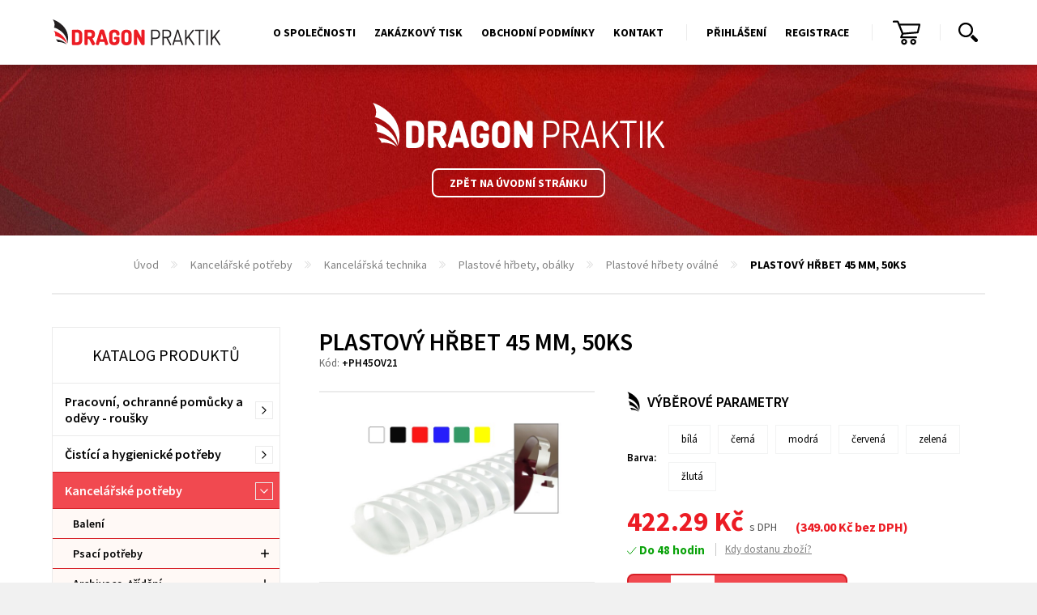

--- FILE ---
content_type: text/html; charset=utf-8
request_url: https://www.dragonpraktik.cz/cs/plastovy-hrbet-45-mm-50ks/
body_size: 8857
content:
<!DOCTYPE html> <html lang="cs"> <head> <meta charset="utf-8"> <title>Plastový hřbet 45 mm, 50ks | Dragon Praktik</title> <meta name="description" content="plastový hřbet pro vazbu dokumentůprůměr 45 mmkapacita 341 &ndash; 410 listů 80 g/m2formát A421 otvorůbalení 50 ks"> <meta name="keywords" content=""> <meta http-equiv="X-UA-Compatible" content="IE=edge"> <meta name="viewport" content="width=device-width, initial-scale=1.0, user-scalable=0"> <meta name="theme-color" content="#b3c336"> <meta name="msapplication-navbutton-color" content="#b3c336"> <meta name="msapplication-TileColor" content="#b3c336"> <meta name="apple-mobile-web-app-capable" content="yes"> <meta name="apple-mobile-web-app-status-bar-style" content="black-translucen"> <link rel="manifest" href="/manifest.json"> <meta name='robots' content='follow, all'> <meta name="googlebot" content="index,follow,snippet,archive"> <meta name="robots" content="noodp"> <meta name='author' content='arsyline.cz'> <meta name='referrer' content='unsafe-url'> <meta property='og:title' content='Plastový hřbet 45 mm, 50ks'> <meta property='og:site_name' content='Dragon Praktik'> <meta property="og:type" content="website"> <meta property='og:url' content='https://www.dragonpraktik.cz/plastovy-hrbet-45-mm-50ks/'> <meta property='og:image' content='https://www.dragonpraktik.cz/UserFiles/Image/7189.jpg'> <meta property="og:image:secure_url" content="https://www.dragonpraktik.cz/UserFiles/Image/7189.jpg"> <meta property='og:image:alt' content='Plastový hřbet 45 mm, 50ks'> <meta property='og:description' content='plastový hřbet pro vazbu dokumentůprůměr 45 mmkapacita 341 &ndash; 410 listů 80 g/m2formát A421 otvorůbalení 50 ks'> <script type="application/ld+json" >
         {
         "@context": "http://schema.org",
         "@type": "Product",
         "name": "Plastový hřbet 45 mm, 50ks",
         "description": "plastový hřbet pro vazbu dokumentůprůměr 45 mmkapacita 341 &ndash; 410 listů 80 g/m2formát A421 otvorůbalení 50 ks",
         "image": "https://www.dragonpraktik.cz/UserFiles/Image/7189.jpg",
         "offers": {
         "@type": "Offer",
         "priceCurrency": "Kč",
         "price": "422",
         "availability": "není skladem"
         }
         }
      </script> <meta name="format-detection" content="telephone=no"> <link href="/img/icons/favicon.ico?1767694833" rel="icon" type="image/x-icon"> <link href="/img/icons/favicon-16x16.png?1767694833" rel="icon" sizes="16x16" type="image/png"> <link href="/img/icons/favicon-32x32.png?1767694833" rel="icon" sizes="32x32" type="image/png"> <link href="/img/icons/icon-48x48.png?1767694833" rel="icon" sizes="32x32" type="image/png"> <link href="/img/icons/icon-76x76.png?1767694833" rel="icon" sizes="76x76" type="image/png"> <link href="/img/icons/icon-120x120.png?1767694833" rel="icon" sizes="120x120" type="image/png"> <link href="/img/icons/icon-152x152.png?1767694833" rel="icon" sizes="152x152" type="image/png"> <link href="/img/icons/apple-touch-icon.png?1767694833" rel="apple-touch-icon" sizes="180x180"> <link href="/img/icons/android-chrome-192x192.png?1767694833" rel="icon" sizes="192x192" type="image/png"> <link href="/style/default.css?1767694833" rel="stylesheet" type="text/css"> <link href="https://www.arsyline.cz/cookies/cookies_script_dark.css" rel="stylesheet"> <meta name="google-site-verification" content="3BPmRZH-VTkbooVZLpfRbd3mZuPC8e4mHc-DfZ1NcZU"> <link href="https://fonts.googleapis.com/css?family=Source+Sans+Pro:300,300i,400,400i,600,600i,700,700i&amp;subset=latin-ext" rel="stylesheet"> <link href="/style/print.css?1767694833" rel="stylesheet" media="print"> <script src="/script/jquery-3.3.1.min.js?1767694833" defer></script> <script src="/script/jquery-ui.js?1767694833" defer></script> <script type="text/plain" data-cookiecategory="analytics" >
        window.smartlook||(function(d) {
        var o=smartlook=function(){ o.api.push(arguments)},h=d.getElementsByTagName('head')[0];
        var c=d.createElement('script');o.api=new Array();
        c.async=true;c.type='text/javascript';
        c.charset='utf-8';
        c.src='https://rec.smartlook.com/recorder.js';
        h.appendChild(c); } )(document);
        smartlook('init', '0d5ca4a2513311ec70aae0dcba121dcbbe55d8a5');
    </script> <script async src="https://www.googletagmanager.com/gtag/js?id=AW-939126439" type="text/plain" data-cookiecategory="targeting" ></script> <script type="text/plain" data-cookiecategory="targeting" >
        window.dataLayer = window.dataLayer || [];
        function gtag(){ dataLayer.push(arguments);}
        gtag('js', new Date());

        gtag('config', 'AW-939126439');
    </script> <script type="text/plain" data-cookiecategory="analytics" >
  (function(i,s,o,g,r,a,m){ i['GoogleAnalyticsObject']=r;i[r]=i[r]||function(){
  (i[r].q=i[r].q||[]).push(arguments)},i[r].l=1*new Date();a=s.createElement(o),
  m=s.getElementsByTagName(o)[0];a.async=1;a.src=g;m.parentNode.insertBefore(a,m)
  })(window,document,'script','//www.google-analytics.com/analytics.js','ga');

  ga('create', 'UA-61339515-1', 'auto');
  ga('send', 'pageview');

</script> </head> <body class="preload sub kosik cs" id="body"> <span class="header_height"></span> <div id="snippet--main_slider"> <div class="welcome_1_sub"> <div class="inside_max"> <a href="/cs/" title="Logo" class="logo"><img src='/img/logo_white.svg' onerror="this.src='/img/logo_white.png'; this.onerror=null;" alt="Logo"></a> <div class="clear"></div> <a href="/cs/" class="btn typ_4 inline ultra_margin_top">Zpět na úvodní stránku</a> </div> </div> </div> <section id="content"> <div class="inside_max"> <div class="drobky"> <ul> <li class="first"><a href="/cs/" title="Úvod">Úvod</a></li> <li><a href="/cs/kancelarske-potreby/" title="Kancelářské potřeby">Kancelářské potřeby</a></li> <li><a href="/cs/kancelarska-technika/" title="Kancelářská technika">Kancelářská technika</a></li> <li><a href="/cs/plastove-hrbety-obalky/" title="Plastové hřbety, obálky">Plastové hřbety, obálky</a></li> <li><a href="/cs/plastove-hrbety-ovalne/" title="Plastové hřbety oválné">Plastové hřbety oválné</a></li> <li class="last"><span>Plastový hřbet 45 mm, 50ks</span></li> </ul> </div> </div> <div class="inside inside_max"> <aside> <p class="title">Katalog produktů</p> <div class="box"> <p class="open_title">Katalog produktů</p> <ul class="first"> <li class=""> <div class="relative"> <a href="/cs/pracovni-ochranne-pomucky-a-odevy-rousky/">Pracovní, ochranné pomůcky a oděvy - roušky</a> <span class="icon"></span> </div> <ul > <li class=" "> <div class="relative"> <a href="/cs/ochrana-hlavy/">Ochrana hlavy</a> </div> </li> <li class=" "> <div class="relative"> <a href="/cs/rousky-a-respiratory/">Roušky a respirátory</a> </div> </li> <li class="hashsub "> <div class="relative"> <a href="/cs/pracovni-odevy/">Pracovní oděvy</a> <span class="icon2"></span> </div> <ul > <li class=""> <div class="relative"> <a href="/cs/kombinezy/">Kombinézy</a> </div> </li> <li class=""> <div class="relative"> <a href="/cs/monterkove-bluzy/">Montérkové blůzy</a> </div> </li> <li class=""> <div class="relative"> <a href="/cs/monterkove-kalhoty/">Montérkové kalhoty</a> </div> </li> <li class=""> <div class="relative"> <a href="/cs/nepromokave-odevy/">Nepromokavé oděvy</a> </div> </li> <li class=""> <div class="relative"> <a href="/cs/vystrazne-odevy/">Výstražné oděvy</a> </div> </li> <li class=""> <div class="relative"> <a href="/cs/doplnky/">Doplňky</a> </div> </li> </ul> </li> <li class=" "> <div class="relative"> <a href="/cs/odevy-pro-volny-cas/">Oděvy pro volný čas</a> </div> </li> <li class="hashsub "> <div class="relative"> <a href="/cs/pracovni-rukavice/">Pracovní rukavice</a> <span class="icon2"></span> </div> <ul > <li class=""> <div class="relative"> <a href="/cs/kozene-a-kombinovane/">Kožené a kombinované</a> </div> </li> <li class=""> <div class="relative"> <a href="/cs/specialni-ochranne/">Speciální ochranné</a> </div> </li> <li class=""> <div class="relative"> <a href="/cs/textilni/">Textilní </a> </div> </li> <li class=""> <div class="relative"> <a href="/cs/povrstvene/">Povrstvené</a> </div> </li> <li class=""> <div class="relative"> <a href="/cs/jednorazove/">Jednorázové</a> </div> </li> <li class=""> <div class="relative"> <a href="/cs/zimni/">Zimní </a> </div> </li> </ul> </li> <li class="hashsub "> <div class="relative"> <a href="/cs/obuv/">Obuv</a> <span class="icon2"></span> </div> <ul > <li class=""> <div class="relative"> <a href="/cs/pracovni-obuv/">Pracovní obuv</a> </div> </li> <li class=""> <div class="relative"> <a href="/cs/obuv-pro-volny-cas/">Obuv pro volný čas</a> </div> </li> <li class=""> <div class="relative"> <a href="/cs/zdravotni-a-bila-obuv/">Zdravotní a bílá obuv</a> </div> </li> <li class=""> <div class="relative"> <a href="/cs/holinky/">Holínky</a> </div> </li> </ul> </li> <li class=" "> <div class="relative"> <a href="/cs/bezpecnostni-pomucky/">Bezpečnostní pomůcky</a> </div> </li> <li class=" "> <div class="relative"> <a href="/cs/lekarnicky/">Lékárničky</a> </div> </li> </ul> </li> <li class=""> <div class="relative"> <a href="/cs/cistici-a-hygienicke-potreby/">Čistící a hygienické potřeby</a> <span class="icon"></span> </div> <ul > <li class="hashsub "> <div class="relative"> <a href="/cs/cistici-prostredky/">Čistící prostředky</a> <span class="icon2"></span> </div> <ul > <li class=""> <div class="relative"> <a href="/cs/na-koupelny/">Na koupelny</a> </div> </li> <li class=""> <div class="relative"> <a href="/cs/na-kuchyne/">Na kuchyně</a> </div> </li> <li class=""> <div class="relative"> <a href="/cs/na-nabytek/">Na nábytek</a> </div> </li> <li class=""> <div class="relative"> <a href="/cs/na-odpady/">Na odpady</a> </div> </li> <li class=""> <div class="relative"> <a href="/cs/na-okno-a-sklo/">Na okno a sklo</a> </div> </li> <li class=""> <div class="relative"> <a href="/cs/na-podlahy/">Na podlahy</a> </div> </li> <li class=""> <div class="relative"> <a href="/cs/na-toalety/">Na toalety</a> </div> </li> <li class=""> <div class="relative"> <a href="/cs/univerzalni/">Univerzální</a> </div> </li> </ul> </li> <li class=" "> <div class="relative"> <a href="/cs/dezinfekce/">Dezinfekce</a> </div> </li> <li class="hashsub "> <div class="relative"> <a href="/cs/osobni-hygiena/">Osobní hygiena</a> <span class="icon2"></span> </div> <ul > <li class=""> <div class="relative"> <a href="/cs/telova-kosmetika/">Tělová kosmetika</a> </div> </li> <li class=""> <div class="relative"> <a href="/cs/mydla/">Mýdla </a> </div> </li> <li class=""> <div class="relative"> <a href="/cs/pece-o-ruce/">Péče o ruce</a> </div> </li> </ul> </li> <li class=" "> <div class="relative"> <a href="/cs/papirensky-program-zasobniky/">Papírenský program, zásobníky</a> </div> </li> <li class=" "> <div class="relative"> <a href="/cs/praci-prostredky/">Prací prostředky</a> </div> </li> <li class=" "> <div class="relative"> <a href="/cs/osvezovace-vzduchu/">Osvěžovače vzduchu</a> </div> </li> <li class=" "> <div class="relative"> <a href="/cs/profi-rada/">Profi řada</a> </div> </li> <li class=" "> <div class="relative"> <a href="/cs/uklidove-pomucky/">Úklidové pomůcky</a> </div> </li> </ul> </li> <li class="active"> <div class="relative"> <a href="/cs/kancelarske-potreby/">Kancelářské potřeby</a> <span class="icon"></span> </div> <ul style="display: block"> <li class=" "> <div class="relative"> <a href="/cs/baleni/">Balení</a> </div> </li> <li class="hashsub "> <div class="relative"> <a href="/cs/psaci-potreby/">Psací potřeby</a> <span class="icon2"></span> </div> <ul > <li class=""> <div class="relative"> <a href="/cs/plastova-kulickova-pera/">Plastová kuličková pera</a> </div> </li> <li class=""> <div class="relative"> <a href="/cs/kovova-kulickova-pera/">Kovová kuličková pera</a> </div> </li> <li class=""> <div class="relative"> <a href="/cs/zvyraznovace-a-popisovace/">Zvýrazňovače a popisovače</a> </div> </li> <li class=""> <div class="relative"> <a href="/cs/prumyslove-popisovace/">Průmyslové popisovače</a> </div> </li> <li class=""> <div class="relative"> <a href="/cs/psaci-sady/">Psací sady</a> </div> </li> </ul> </li> <li class="hashsub "> <div class="relative"> <a href="/cs/archivace-trideni/">Archivace, třídění</a> <span class="icon2"></span> </div> <ul > <li class=""> <div class="relative"> <a href="/cs/archivacni-boxy-a-krabice/">Archivační boxy a krabice</a> </div> </li> <li class=""> <div class="relative"> <a href="/cs/poradace-pakove-krouzkove/">Pořadače pákové, kroužkové</a> </div> </li> <li class=""> <div class="relative"> <a href="/cs/euroobaly-zakladaci-obaly/">Euroobaly, zakládací obaly</a> </div> </li> <li class=""> <div class="relative"> <a href="/cs/spisove-desky-desky-s-klipem/">Spisové desky, desky s klipem</a> </div> </li> <li class=""> <div class="relative"> <a href="/cs/rychlovazace/">Rychlovazače</a> </div> </li> <li class=""> <div class="relative"> <a href="/cs/stitky/">Štítky</a> </div> </li> </ul> </li> <li class="hashsub "> <div class="relative"> <a href="/cs/papir/">Papír</a> <span class="icon2"></span> </div> <ul > <li class=""> <div class="relative"> <a href="/cs/xerograficky-papir/">Xerografický papír</a> </div> </li> <li class=""> <div class="relative"> <a href="/cs/poznamkove-kostky/">Poznámkové kostky</a> </div> </li> <li class=""> <div class="relative"> <a href="/cs/samolepici-blocky/">Samolepicí bločky</a> </div> </li> <li class=""> <div class="relative"> <a href="/cs/obalky/">Obálky</a> </div> </li> <li class=""> <div class="relative"> <a href="/cs/zalozky/">Záložky</a> </div> </li> </ul> </li> <li class="hashsub "> <div class="relative"> <a href="/cs/potreby-pro-kancelar/">Potřeby pro kancelář</a> <span class="icon2"></span> </div> <ul > <li class=""> <div class="relative"> <a href="/cs/nuzky/">Nůžky</a> </div> </li> <li class=""> <div class="relative"> <a href="/cs/korekce/">Korekce</a> </div> </li> <li class=""> <div class="relative"> <a href="/cs/lepidla/">Lepidla</a> </div> </li> <li class=""> <div class="relative"> <a href="/cs/sesivacky-derovacky/">Sešívačky, Děrovačky</a> </div> </li> <li class=""> <div class="relative"> <a href="/cs/spojovace-sponky-klipy/">Spojovače, sponky, klipy</a> </div> </li> </ul> </li> <li class="hashsub active"> <div class="relative"> <a href="/cs/kancelarska-technika/">Kancelářská technika</a> <span class="icon2"></span> </div> <ul style="display: block"> <li class=""> <div class="relative"> <a href="/cs/galerie-papiru/">Galerie papírů</a> <span class="icon3"></span> </div> <ul > <li class=""> <a href="/cs/diplomy/">Diplomy</a> </li> </ul> </li> <li class=""> <div class="relative"> <a href="/cs/ozdobne-papiry/">Ozdobné papíry</a> </div> </li> <li class=""> <div class="relative"> <a href="/cs/identifikace/">Identifikace</a> <span class="icon3"></span> </div> <ul > <li class=""> <a href="/cs/derovace-zaoblovace/">Děrovače, zaoblovače</a> </li> <li class=""> <a href="/cs/identifikatory/">Identifikátory</a> </li> <li class=""> <a href="/cs/klipsy-nytky-retizky/">Klipsy, nýtky, řetízky</a> </li> </ul> </li> <li class=""> <div class="relative"> <a href="/cs/interierove-doplnky/">Interiérové doplňky</a> <span class="icon3"></span> </div> <ul > <li class=""> <a href="/cs/hodiny/">Hodiny</a> </li> <li class=""> <a href="/cs/prezentacni-stojany-alba/">Prezentační stojany ALBA</a> </li> <li class=""> <a href="/cs/vesaky-stojany-na-destniky/">Věšáky, stojany na deštníky</a> </li> </ul> </li> <li class=""> <div class="relative"> <a href="/cs/laminatory/">Laminátory</a> <span class="icon3"></span> </div> <ul > <li class=""> <a href="/cs/osobni-laminatory/">Osobní laminátory</a> </li> <li class=""> <a href="/cs/tymove-laminatory/">Týmové laminátory</a> </li> </ul> </li> <li class=""> <div class="relative"> <a href="/cs/laminovaci-folie/">Laminovací fólie</a> <span class="icon3"></span> </div> <ul > <li class=""> <a href="/cs/laminovaci-folie-cire/">Laminovací fólie čiré</a> </li> <li class=""> <a href="/cs/laminovaci-folie-matne/">Laminovací fólie matné</a> </li> <li class=""> <a href="/cs/laminovaci-folie-samolepici/">Laminovací fólie samolepící</a> </li> <li class=""> <a href="/cs/ochranne-obalky/">Ochranné obálky</a> </li> </ul> </li> <li class="active"> <div class="relative"> <a href="/cs/plastove-hrbety-obalky/">Plastové hřbety, obálky</a> <span class="icon3"></span> </div> <ul style="display: block"> <li class=""> <a href="/cs/obalky-pro-vazbu-predni/">Obálky pro vazbu přední</a> </li> <li class=""> <a href="/cs/obalky-pro-vazbu-zadni/">Obálky pro vazbu zadní</a> </li> <li class=""> <a href="/cs/plastove-hrbety-kruhove/">Plastové hřbety kruhové</a> </li> <li class="active"> <a href="/cs/plastove-hrbety-ovalne/">Plastové hřbety oválné</a> </li> </ul> </li> <li class=""> <div class="relative"> <a href="/cs/rezacky-papiru/">Řezačky papíru</a> <span class="icon3"></span> </div> <ul > <li class=""> <a href="/cs/hobby-rezacky/">Hobby řezačky</a> </li> <li class=""> <a href="/cs/profi-rezacky-pakove/">Profi řezačky pákové</a> </li> </ul> </li> <li class=""> <div class="relative"> <a href="/cs/schranky-na-klice/">Schránky na klíče</a> </div> </li> <li class=""> <div class="relative"> <a href="/cs/skartovacky/">Skartovačky</a> <span class="icon3"></span> </div> <ul > <li class=""> <a href="/cs/doplnky-pro-skartovacky/">Doplňky pro skartovačky</a> </li> <li class=""> <a href="/cs/osobni-skartovacky/">Osobní skartovačky</a> </li> </ul> </li> <li class=""> <div class="relative"> <a href="/cs/tabule-flipcharty/">Tabule, flipcharty</a> <span class="icon3"></span> </div> <ul > <li class=""> <a href="/cs/doplnky-pro-tabule-flipcharty/">Doplňky pro tabule, flipcharty</a> </li> <li class=""> <a href="/cs/flipcharty/">Flipcharty</a> </li> <li class=""> <a href="/cs/magneticke-tabule/">Magnetické tabule</a> </li> <li class=""> <a href="/cs/tabule-korkove-textilni/">Tabule korkové, textilní</a> </li> <li class=""> <a href="/cs/uzamykatelne-vitriny/">Uzamykatelné vitríny</a> </li> </ul> </li> <li class=""> <div class="relative"> <a href="/cs/termoobalky/">Termoobálky</a> <span class="icon3"></span> </div> <ul > <li class=""> <a href="/cs/termoobalky-prestige/">Termoobálky Prestige</a> </li> <li class=""> <a href="/cs/termoobalky-standing/">Termoobálky Standing</a> </li> </ul> </li> <li class=""> <div class="relative"> <a href="/cs/termovazace/">Termovazače</a> </div> </li> <li class=""> <div class="relative"> <a href="/cs/vazace-pro-plastove-hrbety/">Vazače pro plastové hřbety</a> <span class="icon3"></span> </div> <ul > <li class=""> <a href="/cs/tymove-vazace/">Týmové vazače</a> </li> </ul> </li> </ul> </li> </ul> </li> <li class=""> <div class="relative"> <a href="/cs/hospodarske-tiskopisy/">Hospodářské tiskopisy</a> </div> </li> <li class=""> <div class="relative"> <a href="/cs/lekarske-tiskopisy/">Lékařské tiskopisy</a> </div> </li> <li class=""> <div class="relative"> <a href="/cs/pro-dopravce-cmr-listy/">Pro dopravce - CMR listy</a> <span class="icon"></span> </div> <ul > <li class=" "> <div class="relative"> <a href="/cs/cmr-mezinarodni-vnitrostatni/">CMR Mezinárodní, Vnitrostátní </a> </div> </li> <li class=" "> <div class="relative"> <a href="/cs/tachografove-kotoucky-rolicky/">Tachografové kotoučky, roličky</a> </div> </li> <li class=" "> <div class="relative"> <a href="/cs/autokosmetika/">Autokosmetika</a> </div> </li> <li class=" "> <div class="relative"> <a href="/cs/autolekarnicky/">Autolékárničky</a> </div> </li> <li class=" "> <div class="relative"> <a href="/cs/naradi/">Nářadí</a> </div> </li> </ul> </li> <li class=""> <div class="relative"> <a href="/cs/darkove-predmety/">Dárkové předměty</a> <span class="icon"></span> </div> <ul > <li class=" "> <div class="relative"> <a href="/cs/klicenky-naramky-snurky/">Klíčenky, Náramky, Šňůrky</a> </div> </li> <li class=" "> <div class="relative"> <a href="/cs/noze/">Nože</a> </div> </li> <li class=" "> <div class="relative"> <a href="/cs/outdoor/">Outdoor</a> </div> </li> <li class=" "> <div class="relative"> <a href="/cs/svitilny/">Svítilny</a> </div> </li> <li class=" "> <div class="relative"> <a href="/cs/vinium-sety/">Vinium sety</a> </div> </li> </ul> </li> </ul> </div> </aside> <div class="c_column"> <div class="inside inside_max"> <div class="detail"> <h1>Plastový hřbet 45 mm, 50ks</h1> <p class="top">Kód: <strong>+PH45OV21</strong> </p> <div class="img"> <div class="in"> <span class="flag_box"> </span> <a href="/UserFiles/Image/7189.jpg" class="main swipebox"> <span class="imgs"> <img src="/UserFiles/Image/7189.jpg" alt="Plastový hřbet 45 mm, 50ks"> </span> <img class="img_hide bg" src="/UserFiles/Image/7189.jpg" alt="Plastový hřbet 45 mm, 50ks"> <span class="cover"></span> </a> </div> <div class="other"> <div class="clear"></div> </div> <div class="clear"></div> </div> <input id='hidden_cena_od_1' type='hidden' data-od="null" data-do="null" data-price="null" data-price-dph="null"> <input id='hidden_cena_od_2' type='hidden' data-od="null" data-do="null" data-price="null" data-price-dph="null"> <input id='hidden_cena_od_3' type='hidden' data-od="null" data-do="null" data-price="null" data-price-dph="null"> <input id='hidden_cena_od_4' type='hidden' data-od="null" data-do="null" data-price="null" data-price-dph="null"> <input id='hidden_cena_od_5' type='hidden' data-od="null" data-do="null" data-price="null" data-price-dph="null"> <div class="text"> <form method='post' action='' id='detail'> <input type='hidden' id="have_choose_params" value="1"> <h2 class="main">Výběrové parametry</h2> <div class="parameters"> <table> <tr> <th>Barva:</th> <td> <label class="item param_choose" for="barva_0" data-price="0.00" data-price-dph="0.00" data-price-discount="0.00" data-price-dph-discount="0.00" data-name="barva" data-value="14052#Barva: bílá "><input type="radio" id="barva_0" name="barva" value="bílá "><span class="text">bílá </span></label> <label class="item param_choose" for="barva_1" data-price="0.00" data-price-dph="0.00" data-price-discount="0.00" data-price-dph-discount="0.00" data-name="barva" data-value="14053#Barva: černá "><input type="radio" id="barva_1" name="barva" value="černá "><span class="text">černá </span></label> <label class="item param_choose" for="barva_2" data-price="0.00" data-price-dph="0.00" data-price-discount="0.00" data-price-dph-discount="0.00" data-name="barva" data-value="14054#Barva: modrá "><input type="radio" id="barva_2" name="barva" value="modrá "><span class="text">modrá </span></label> <label class="item param_choose" for="barva_3" data-price="0.00" data-price-dph="0.00" data-price-discount="0.00" data-price-dph-discount="0.00" data-name="barva" data-value="14055#Barva: červená "><input type="radio" id="barva_3" name="barva" value="červená "><span class="text">červená </span></label> <label class="item param_choose" for="barva_4" data-price="0.00" data-price-dph="0.00" data-price-discount="0.00" data-price-dph-discount="0.00" data-name="barva" data-value="14056#Barva: zelená "><input type="radio" id="barva_4" name="barva" value="zelená "><span class="text">zelená </span></label> <label class="item param_choose" for="barva_5" data-price="0.00" data-price-dph="0.00" data-price-discount="0.00" data-price-dph-discount="0.00" data-name="barva" data-value="14057#Barva: žlutá "><input type="radio" id="barva_5" name="barva" value="žlutá "><span class="text">žlutá </span></label> </td> </tr> </table> <div class='clear'></div> </div> <input type='hidden' name='val[fk_tbl_commodity]' id='fk_tbl_commodity' value='698'> <input type='hidden' name='buy' value='1'> <input type='hidden' name='body' value='0'> <input type='hidden' name='param_name[]' class="par_choose barva_choose" data-name="barva" name="param_barva" value=''> <input type='hidden' name='skladem' value='0' id='skladem'> <input type='hidden' name='do' value='addToBasket'> <input type='hidden' name='minimum' id='minimum' value='1'> <input type='hidden' id='product_original_price' value='422.29'> <input type='hidden' id='product_original_price_without' value='349.00'> <input type='hidden' id='product_price' value='422.29'> <input type='hidden' id='product_dph' value='21'> <input type='hidden' id='discount' value='0'> <div class="price"> <div class="left_side"> <span class="main"><label>422.29</label> Kč <span>s DPH</span></span> <span class="sub">(<label>349.00</label> Kč bez DPH)</span> <div class="clear"></div> <span class="warehouse green">Do 48 hodin</span> <div class="when tooltip tooltip-effect-2"> <strong class="tooltip-item">Kdy dostanu zboží?</strong> <div class="tooltip-content clearfix"> <div class="tooltip-text"> Expedujeme do 48 hod. </div> </div> </div> </div> <div class="right_side"> <div class="basket"> <a href="#" class="decrement"></a> <input type="text" id="count" name='val[n_count]' value="1"> <a href="#" class="increment"></a> <button type="submit" class="add_basket">Do košíku</button> </div> </div> <div class="clear"></div> </div> </form> <h2 class="main">Popis</h2> <article> <ul><li>plastový hřbet pro vazbu dokumentů</li><li>průměr 45 mm</li><li>kapacita 341 &ndash; 410 listů 80 g/m<sup>2</sup></li><li>formát A4</li><li>21 otvorů</li><li>balení 50 ks</li></ul> </article> </div> <div class="hor_tabs"> <div class="item share"> <script type="text/javascript" src="//s7.addthis.com/js/300/addthis_widget.js#pubid=ra-5b0cf19992e3ae33"></script> <div class="addthis_inline_share_toolbox"></div> <div class="box"><a href="#" class="print">Tisk produktu</a><a href="#" class="send">Poslat odkaz</a><a href="#" class="fb">Facebook</a><a href="#" class="g">Google +</a></div> </div> <div class="item"> <p class="title">Dotaz k produktu<span class="icon"></span></p> <div class="hide"> <form action='' method='post' id='product_form' onsubmit="return ControlForm('product_form');"> <input type='hidden' name='product_dotaz' value='OK'> <input type='hidden' name='url' value='https://www.dragonpraktik.cz/cs/plastovy-hrbet-45-mm-50ks/'> <div class="mail_hide"><input type='text' name='mail' id='mail' value=''></div> <table> <tr> <th><strong>Produkt*</strong></th> <td><input type="text" readonly name="product" tabindex="1" value="Plastový hřbet 45 mm, 50ks" data-validation="Vyplňte pole <strong>Produkt</strong>"></td> </tr> <tr> <th><strong>Jméno a příjmení*</strong></th> <td><input type="text" name="jmeno" tabindex="2" data-validation="Vyplňte pole <strong>Jméno a Příjmení</strong>"></td> </tr> <tr> <th><strong>E-mail*</strong></th> <td><input type="text" name="blabol" id="blabol" tabindex="3" data-validation="Vyplňte pole <strong>E-mail</strong>"></td> </tr> <tr> <th>Telefon</th> <td><input type="text" name="phone" id="telefon" tabindex="4"></td> </tr> <tr> <th><strong>Váš dotaz*</strong></th> <td><textarea name="zprava" tabindex="5" data-validation="Vyplňte pole <strong>Váš dotaz</strong>"></textarea></td> </tr> <tr> <td colspan="2"><p class="gdpr">Odesláním formuláře souhlasíte se <a href="/cs/zasady-ochrany-osobnich-udaju/" target="_blank" rel="noopener" title="Zásady ochrany osobních údajů">zásadami ochrany osobních údajů</a>.</p></td> </tr> <tr> <td colspan="2"><button type="submit" class="btn inline typ_1 right">Odeslat</button><span class="clear"></span></td> </tr> </table> </form> </div> </div> </div> <div class="clear"></div> </div> </div> </div> <div class="clear"></div> </div> <a href="#" class="scroll_top" title="Nahoru"></a> </section> <header> <div class="inside_max"> <div class="bottom_line"> <a href="/cs/" title="Logo" class="logo"><img src='/img/logo.svg' onerror="this.src='/img/logo.png'; this.onerror=null;" alt="Logo"></a> <a href="/cs/" title="Logo" class="logo mobile"><img src='/img/logo_small.svg' onerror="this.src='/img/logo_small.png'; this.onerror=null;" alt="Logo"></a> <div class="box"> <nav> <span class="open_close_navigation"><button class="lines-button x" type="button" aria-label="Menu"><span class="lines">Menu</span></button></span> <ul class="menu"> <li class=" "><a href="/cs/o-spolecnosti/" class="" title="O společnosti" >O společnosti</a> </li> <li class=" "><a href="/cs/zakazkovy-tisk/" class="" title="Zakázkový tisk" >Zakázkový tisk</a> </li> <li class=" "><a href="/cs/obchodni-podminky/" class="" title="Obchodní podmínky" >Obchodní podmínky</a> </li> <li class=" "><a href="/cs/kontakt/" class="" title="Kontakt" >Kontakt</a> </li> </ul> <div class="user"> <span class="user_icon"><span>Správa účtu</span></span> <ul> <li ><a href='/cs/prihlaseni/' title="Přihlášení">Přihlášení</a></li> <li ><a href='/cs/registrace/' title="Registrace">Registrace</a></li> </ul> <div class="basket"> <a href="/cs/kosik/" id="snippet--basketPriceSum"><span class="number ">0</span></a> </div> </div> <div class="search_icon" id="snippet--wrapperSearch"> <span class="icon"></span> <div class="search_box "> <form id="searchform" method='get' autocomplete="off" action='/cs/hledani/' onsubmit="return ControlForm('searchform');"> <input class="search_field" id='search_field' type='text' name="srch" autocomplete="off" placeholder="Hledám..." value="" data-validation="Vyplňte <strong>hledaný výraz</strong>"> <button class="search_field" type="submit"></button> <p class="load">Hledáme relevantní výsledky.</p> <ul class='silencer hide' id="snippet--search"><li class="last"><p class="error ">Žádný výsledek neodpovídá Vámi napsanému výrazu.</p></li> </ul> </form> </div> </div> </nav> </div> </div> </div> </header> <div class="ipad_menu"> <ul> <li class=" "> <a href="/cs/o-spolecnosti/" class="" title="O společnosti">O společnosti</a> </li> <li class=" "> <a href="/cs/zakazkovy-tisk/" class="" title="Zakázkový tisk">Zakázkový tisk</a> </li> <li class=" "> <a href="/cs/obchodni-podminky/" class="" title="Obchodní podmínky">Obchodní podmínky</a> </li> <li class=" "> <a href="/cs/kontakt/" class="" title="Kontakt">Kontakt</a> </li> </ul> </div> <div class="user_menu"> <ul> <li ><a href='/cs/prihlaseni/' title="Přihlášení">Přihlášení</a></li> <li ><a href='/cs/registrace/' title="Registrace">Registrace</a></li> </ul> </div> <footer> <div class="inside_max"> <div class="item"> <p class="title">Rychlý dotaz</p> <p>Máte otázku na kterou jste nenašli odpoveď? Zeptejte se nás.</p> <form action='/cs/plastovy-hrbet-45-mm-50ks/' method='post' id='contact_form' onsubmit="return ControlForm('contact_form');"> <input type='hidden' name='dotaz' value='OK'> <div class="mail_hide"><input type='text' name='mail' id='mail' value=''></div> <table> <tr> <td><input placeholder="Jméno a příjmení" type="text" name="jmeno" data-validation="Vyplňte pole <strong>Jméno a příjmení</strong>"></td> <td class="empty">&nbsp;</td> <td><input placeholder="E-mail" type="text" name="blabol" data-validation="Vyplňte pole <strong>E-mail</strong>"></td> </tr> <tr> <td colspan="3"><textarea placeholder="Zpráva" name="zprava" data-validation="Vyplňte pole <strong>Zpráva</strong>"></textarea></td> </tr> </table> <p class="gdpr">Odesláním formuláře souhlasíte se <a href="/cs/zasady-ochrany-osobnich-udaju/" target="_blank" rel="noopener" title="Zásady ochrany osobních údajů">zásadami ochrany osobních údajů</a>.</p> <button type="submit" class="btn inline typ_3 right">Odeslat</button> <div class="clear"></div> <div class="myCaptcha"></div> </form> </div> <div class="item"> <p class="title">Newsletter</p> <p>Přihlašte se k odběru našeho newsletteru.</p> <form id="newsmail" action="/cs/mailnews/" method="post" onsubmit="Javascript:return ControlForm('newsmail');"> <table> <tr> <td><label><input class="full" type="text" title="Newsletter" name="blabol" autocomplete="off" placeholder="&#118;&#97;&#115;&#64;&#101;&#109;&#97;&#105;&#108;&#46;&#99;&#122;" data-validation="Vyplňte pole <strong>Váš E-mail</strong>."></label></td> </tr> </table> <button type="submit" name="Odeslat" aria-label="Newsletter"></button> <p class="gdpr full">Odesláním formuláře souhlasíte se <a href="/cs/zasady-ochrany-osobnich-udaju/" target="_blank" rel="noopener" class="gdpr" title="Zásady ochrany osobních údajů">zásadami ochrany osobních údajů</a>.</p> <div class="myCaptcha"></div> </form> <p class="half"><strong>T:</strong> +420 773 113 773</p> <p class="half"><strong>E:</strong> <a href="mailto:&#105;&#110;&#102;&#111;&#64;&#100;&#114;&#97;&#103;&#111;&#110;&#112;&#114;&#97;&#107;&#116;&#105;&#107;&#46;&#99;&#122;">&#105;&#110;&#102;&#111;&#64;&#100;&#114;&#97;&#103;&#111;&#110;&#112;&#114;&#97;&#107;&#116;&#105;&#107;&#46;&#99;&#122;</a></p> </div> <div class="clear"></div> </div> </footer> <div class="sign"> <a href="https://www.arsyline.cz/cs/" target="_blank" rel="noopener">&copy; ARSYLINE 2026</a> </div> <div class="control_popup"> <div class="box"> <div class="boxes"> <span class='warning'>Upozornění</span> <div class="text"></div> <span class="close cursor btn typ_2 inline middle_margin_top">Zavřít</span> </div> </div> </div> <div class="buy_popup"> <div class="box"> <div class="boxes"> <span class='warning'>Zboží bylo úspěšně přidáno do košíku</span> <div id="snippet--buyPopupProduct"> <table class="product_souhrn" > <tr> <td class="one"> <label> <img class="img_hide bg" src="/UserFiles/Image/7189.jpg" alt="Plastový hřbet 45 mm, 50ks"> </label> </td> <td class="two"> <span class="box" id="snippet--productBasketName"> <label class="main_link">x Plastový hřbet 45 mm, 50ks <span>Cena za kus: <span id='price_popup'>422.29</span> Kč</span> </label> </span> </td> <td class="four"><strong><strong id='pocetZaNakup'>0.00</strong> Kč <span class="dph">s DPH</span></strong></td> </tr> </table> </div> <p class="anotation" id="snippet--basketPriceSumPopup">V košíku máte zboží v celkové hodnotě <strong>0.00&nbsp;Kč&nbsp;s DPH</strong></p> <a href="#" class="close cursor btn inline typ_5 max_margin_top left">Pokračovat v nákupu</a> <a href="/cs/kosik/" class="cursor btn inline typ_6 max_margin_top right">Zobrazit košík</a> </div> </div> </div> <script type="application/ld+json" >
	{
	"@context": "http://schema.org",
	"@type": "Product",
	"name": "Plastový hřbet 45 mm, 50ks",
	"description": "plastový hřbet pro vazbu dokumentůprůměr 45 mmkapacita 341 &ndash; 410 listů 80 g/m2formát A421 otvorůbalení 50 ks",
	"image": "https://www.dragonpraktik.cz/UserFiles/Image/7189.jpg",
	"offers": {
	"@type": "Offer",
	"priceCurrency": "Kč",
	"price": "422",
		"availability": "není skladem"
	}
	}</script> <script src="/script/web_script.js?1767694833" defer></script> <script src="https://www.arsyline.cz/cookies/cookies_script.js" defer></script> <script src="/script/eshop.js?1767694833" defer></script> <script src="/script/default.js?1767694833" defer></script> <div id="snippet--afterAjax"> <script src="/script/afterAjax.js?1767694833" defer></script> </div> <input type='hidden' id='lang' value='cs'> <input type='hidden' id='mena' value='Kč'> <input type='hidden' id='kurz' value='25.676'> <input type='hidden' id='notInStock' value=""> <input type='hidden' id='sklady' value="0"> <input type='hidden' name='telefon_language' id='telefon_language' value="Telefon nemá správný formát"> <input type='hidden' name='blabol_language' id='blabol_language' value="E-mail nemá správný formát"> <input type='hidden' name='blabol_language_2' id='blabol_language_2' value="Vyplňte pole <strong>E-mail</strong>"> <input type='hidden' name='password_language' id='password_language' value="Vyplňte pole <strong>Heslo</strong>"> <input type='hidden' name='ic_language' id='ic_language' value="Vyplňte pole <strong>IČ</strong>"> <input type='hidden' name='ulice_language' id='ulice_language' value="Pole ulice musí obsahovat číslo popisné"> <input type='hidden' name='ulice_dodaci_language' id='ulice_dodaci_language' value="Pole ulice u dodací adresy musí obsahovat číslo popisné"> <input type='hidden' name='kontrola_hesla_language' id='kontrola_hesla_language' value="Kontrola hesla neproběhla správně"> <input type='hidden' name='psc_language' id='psc_language' value="PSČ musí obsahovat 5 míst"> <input type='hidden' name='psc_dodaci_language' id='psc_dodaci_language' value="PSČ u dodací adresy musí obsahovat 5 míst"> <input type='hidden' id="re_key" value="6LfJvDgcAAAAAP2ZllYA3TIvj2PdjxWevK0QIiSb"> <input type='hidden' id='zoom_1' value="13"> <input type='hidden' id='lat_1' value="49.8436707"> <input type='hidden' id='lng_1' value="18.281229"> <input type='hidden' id='articles_1' value=""> <input type='hidden' id='chooseParams' value="Je nutné vybrat všechny parametry"> <input type="hidden" id="delivery_payment_control" value="Vyberte prosím &lt;strong&gt;dopravu&lt;/strong&gt; a &lt;strong&gt;platbu&lt;/strong&gt;"> <input type='hidden' id='privacy-policy-link' value='/cs/zasady-ochrany-osobnich-udaju/'> </body> </html>

--- FILE ---
content_type: image/svg+xml
request_url: https://www.dragonpraktik.cz/img/detail_print_icon.svg
body_size: 679
content:
<?xml version="1.0" encoding="utf-8"?>
<!-- Generator: Adobe Illustrator 22.0.1, SVG Export Plug-In . SVG Version: 6.00 Build 0)  -->
<svg version="1.1" id="Vrstva_1" xmlns="http://www.w3.org/2000/svg" xmlns:xlink="http://www.w3.org/1999/xlink" x="0px" y="0px"
	 viewBox="0 0 34 34" style="enable-background:new 0 0 34 34;" xml:space="preserve">
<style type="text/css">
	.st0{fill:#666666;}
</style>
<g>
	<path class="st0" d="M29.6,15.8c-0.6-0.6-1.3-0.9-2.2-0.9h-1v-4.2c0-0.4-0.1-0.9-0.3-1.4c-0.2-0.5-0.5-0.9-0.8-1.2l-2.5-2.5
		c-0.3-0.3-0.7-0.6-1.2-0.8c-0.5-0.2-1-0.3-1.4-0.3H9.2C8.8,4.5,8.4,4.7,8.1,5C7.8,5.3,7.6,5.6,7.6,6.1v8.9h-1
		c-0.9,0-1.6,0.3-2.2,0.9c-0.6,0.6-0.9,1.3-0.9,2.2v6.8c0,0.1,0.1,0.3,0.2,0.4c0.1,0.1,0.2,0.2,0.4,0.2h3.6v2.6
		c0,0.4,0.2,0.8,0.5,1.1c0.3,0.3,0.7,0.5,1.1,0.5h15.6c0.4,0,0.8-0.2,1.1-0.5c0.3-0.3,0.5-0.7,0.5-1.1v-2.6H30
		c0.1,0,0.3-0.1,0.4-0.2c0.1-0.1,0.2-0.2,0.2-0.4V18C30.5,17.2,30.2,16.4,29.6,15.8z M24.3,27.4H9.7v-4.2h14.6V27.4z M24.3,17H9.7
		V6.6h10.4v2.6c0,0.4,0.2,0.8,0.5,1.1c0.3,0.3,0.7,0.5,1.1,0.5h2.6L24.3,17L24.3,17z M28.1,18.8c-0.2,0.2-0.5,0.3-0.7,0.3
		c-0.3,0-0.5-0.1-0.7-0.3c-0.2-0.2-0.3-0.5-0.3-0.7s0.1-0.5,0.3-0.7c0.2-0.2,0.5-0.3,0.7-0.3c0.3,0,0.5,0.1,0.7,0.3
		c0.2,0.2,0.3,0.5,0.3,0.7S28.4,18.6,28.1,18.8z"/>
</g>
</svg>


--- FILE ---
content_type: image/svg+xml
request_url: https://www.dragonpraktik.cz/img/detail_fb_icon.svg
body_size: 402
content:
<?xml version="1.0" encoding="utf-8"?>
<!-- Generator: Adobe Illustrator 22.0.1, SVG Export Plug-In . SVG Version: 6.00 Build 0)  -->
<svg version="1.1" id="Vrstva_1" xmlns="http://www.w3.org/2000/svg" xmlns:xlink="http://www.w3.org/1999/xlink" x="0px" y="0px"
	 viewBox="0 0 34 34" style="enable-background:new 0 0 34 34;" xml:space="preserve">
<style type="text/css">
	.st0{fill:#666666;}
</style>
<g>
	<g>
		<path class="st0" d="M18.4,13.4v-2.9c0-0.8,0.6-1.4,1.4-1.4h1.4V5.5h-2.9c-2.4,0-4.3,1.9-4.3,4.3v3.6h-2.9V17h2.9v11.5h4.3V17h2.9
			l1.4-3.6H18.4z"/>
	</g>
</g>
</svg>


--- FILE ---
content_type: image/svg+xml
request_url: https://www.dragonpraktik.cz/img/detail_fb_icon_hover.svg
body_size: 405
content:
<?xml version="1.0" encoding="utf-8"?>
<!-- Generator: Adobe Illustrator 22.0.1, SVG Export Plug-In . SVG Version: 6.00 Build 0)  -->
<svg version="1.1" id="Vrstva_1" xmlns="http://www.w3.org/2000/svg" xmlns:xlink="http://www.w3.org/1999/xlink" x="0px" y="0px"
	 viewBox="0 0 34 34" style="enable-background:new 0 0 34 34;" xml:space="preserve">
<style type="text/css">
	.st0{fill:#f14950;}
</style>
<g>
	<g>
		<path class="st0" d="M18.4,13.4v-2.9c0-0.8,0.6-1.4,1.4-1.4h1.4V5.5h-2.9c-2.4,0-4.3,1.9-4.3,4.3v3.6h-2.9V17h2.9v11.5h4.3V17h2.9
			l1.4-3.6H18.4z"/>
	</g>
</g>
</svg>


--- FILE ---
content_type: image/svg+xml
request_url: https://www.dragonpraktik.cz/img/detail_g_icon_hover.svg
body_size: 496
content:
<?xml version="1.0" encoding="utf-8"?>
<!-- Generator: Adobe Illustrator 22.0.1, SVG Export Plug-In . SVG Version: 6.00 Build 0)  -->
<svg version="1.1" id="Vrstva_1" xmlns="http://www.w3.org/2000/svg" xmlns:xlink="http://www.w3.org/1999/xlink" x="0px" y="0px"
	 viewBox="0 0 34 34" style="enable-background:new 0 0 34 34;" xml:space="preserve">
<style type="text/css">
	.st0{fill:#f14950;}
</style>
<g>
	<g>
		<g>
			<polygon class="st0" points="28.8,15 28.8,11.1 26.8,11.1 26.8,15 22.9,15 22.9,17 26.8,17 26.8,20.9 28.8,20.9 28.8,17 32.7,17 
				32.7,15 			"/>
		</g>
	</g>
	<g>
		<g>
			<path class="st0" d="M11.1,15V19h5.6c-0.8,2.3-3,3.9-5.6,3.9c-3.3,0-5.9-2.6-5.9-5.9s2.6-5.9,5.9-5.9c1.4,0,2.8,0.5,3.8,1.4
				l2.6-3c-1.8-1.5-4-2.4-6.4-2.4c-5.4,0-9.8,4.4-9.8,9.8s4.4,9.8,9.8,9.8s9.8-4.4,9.8-9.8v-2H11.1z"/>
		</g>
	</g>
</g>
</svg>


--- FILE ---
content_type: image/svg+xml
request_url: https://www.dragonpraktik.cz/img/detail_g_icon.svg
body_size: 494
content:
<?xml version="1.0" encoding="utf-8"?>
<!-- Generator: Adobe Illustrator 22.0.1, SVG Export Plug-In . SVG Version: 6.00 Build 0)  -->
<svg version="1.1" id="Vrstva_1" xmlns="http://www.w3.org/2000/svg" xmlns:xlink="http://www.w3.org/1999/xlink" x="0px" y="0px"
	 viewBox="0 0 34 34" style="enable-background:new 0 0 34 34;" xml:space="preserve">
<style type="text/css">
	.st0{fill:#666666;}
</style>
<g>
	<g>
		<g>
			<polygon class="st0" points="28.8,15 28.8,11.1 26.8,11.1 26.8,15 22.9,15 22.9,17 26.8,17 26.8,20.9 28.8,20.9 28.8,17 32.7,17 
				32.7,15 			"/>
		</g>
	</g>
	<g>
		<g>
			<path class="st0" d="M11.1,15V19h5.6c-0.8,2.3-3,3.9-5.6,3.9c-3.3,0-5.9-2.6-5.9-5.9s2.6-5.9,5.9-5.9c1.4,0,2.8,0.5,3.8,1.4
				l2.6-3c-1.8-1.5-4-2.4-6.4-2.4c-5.4,0-9.8,4.4-9.8,9.8s4.4,9.8,9.8,9.8s9.8-4.4,9.8-9.8v-2H11.1z"/>
		</g>
	</g>
</g>
</svg>


--- FILE ---
content_type: image/svg+xml
request_url: https://www.dragonpraktik.cz/img/sprite_radio.svg
body_size: 569
content:
<?xml version="1.0" encoding="utf-8"?>
<!-- Generator: Adobe Illustrator 18.0.0, SVG Export Plug-In . SVG Version: 6.00 Build 0)  -->
<!DOCTYPE svg PUBLIC "-//W3C//DTD SVG 1.1//EN" "http://www.w3.org/Graphics/SVG/1.1/DTD/svg11.dtd">
<svg version="1.1" id="Layer_1" xmlns="http://www.w3.org/2000/svg" xmlns:xlink="http://www.w3.org/1999/xlink" x="0px" y="0px"
	 viewBox="0 0 45 15" enable-background="new 0 0 45 15" xml:space="preserve">
<g>
	<g>
		<path fill="#FFFFFF" d="M37.5,14.5c-3.9,0-7-3.1-7-7s3.1-7,7-7s7,3.1,7,7S41.4,14.5,37.5,14.5z"/>
		<g>
			<path fill="#d6d6d6" d="M37.5,1C41.1,1,44,3.9,44,7.5S41.1,14,37.5,14S31,11.1,31,7.5S33.9,1,37.5,1 M37.5,0
				C33.4,0,30,3.4,30,7.5s3.4,7.5,7.5,7.5S45,11.6,45,7.5S41.6,0,37.5,0L37.5,0z"/>
		</g>
	</g>
	<g>
		<circle fill="#000000" cx="37.5" cy="7.5" r="3.5"/>
	</g>
	<g>
		<path fill="#FFFFFF" d="M7.5,14.5c-3.9,0-7-3.1-7-7s3.1-7,7-7s7,3.1,7,7S11.4,14.5,7.5,14.5z"/>
		<g>
			<path fill="#d6d6d6" d="M7.5,1C11.1,1,14,3.9,14,7.5S11.1,14,7.5,14S1,11.1,1,7.5S3.9,1,7.5,1 M7.5,0C3.4,0,0,3.4,0,7.5
				S3.4,15,7.5,15S15,11.6,15,7.5S11.6,0,7.5,0L7.5,0z"/>
		</g>
	</g>
</g>
</svg>


--- FILE ---
content_type: image/svg+xml
request_url: https://www.dragonpraktik.cz/img/detail_send_icon.svg
body_size: 613
content:
<?xml version="1.0" encoding="utf-8"?>
<!-- Generator: Adobe Illustrator 22.0.1, SVG Export Plug-In . SVG Version: 6.00 Build 0)  -->
<svg version="1.1" id="Vrstva_1" xmlns="http://www.w3.org/2000/svg" xmlns:xlink="http://www.w3.org/1999/xlink" x="0px" y="0px"
	 viewBox="0 0 34 34" style="enable-background:new 0 0 34 34;" xml:space="preserve">
<style type="text/css">
	.st0{fill:#666666;}
</style>
<g>
	<g>
		<path class="st0" d="M6.3,20.1c0,0.5,0.1,1,0.2,1.6c0.1,0.6,0.3,1.1,0.5,1.6c0.2,0.5,0.4,1,0.6,1.5c0.2,0.5,0.4,0.9,0.5,1.1
			l0.2,0.5c0.1,0.1,0.2,0.2,0.3,0.2c0,0,0.1,0,0.1,0C8.9,26.5,9,26.3,9,26.1c-0.3-3.2,0.1-5.4,1.3-6.7c0.5-0.6,1.2-1,2-1.3
			c0.8-0.3,1.9-0.5,3.2-0.6v3c0,0.3,0.2,0.6,0.5,0.7c0.1,0,0.2,0.1,0.3,0.1c0.2,0,0.4-0.1,0.5-0.2l6.1-6.1c0.2-0.2,0.2-0.3,0.2-0.5
			c0-0.2-0.1-0.4-0.2-0.5l-6.1-6.1c-0.2-0.2-0.5-0.3-0.8-0.2c-0.3,0.1-0.5,0.4-0.5,0.7v3.1c-3.3,0.2-5.6,1.1-7.1,2.6
			C7,15.4,6.3,17.4,6.3,20.1z"/>
		<path class="st0" d="M24.8,14.9L20,19.6v0.8c0,0.3,0.2,0.6,0.5,0.7c0.1,0,0.2,0.1,0.3,0.1c0.2,0,0.4-0.1,0.5-0.2l6.1-6.1
			c0.2-0.2,0.2-0.3,0.2-0.5c0-0.2-0.1-0.4-0.2-0.5l-6.1-6.1c-0.2-0.2-0.5-0.3-0.8-0.2C20.2,7.7,20,7.9,20,8.2v0.8l4.7,4.7
			c0.2,0.2,0.2,0.3,0.2,0.5C25,14.5,24.9,14.7,24.8,14.9z"/>
	</g>
</g>
</svg>


--- FILE ---
content_type: image/svg+xml
request_url: https://www.dragonpraktik.cz/img/plus.svg
body_size: 441
content:
<?xml version="1.0" encoding="utf-8"?>
<!-- Generator: Adobe Illustrator 18.0.0, SVG Export Plug-In . SVG Version: 6.00 Build 0)  -->
<!DOCTYPE svg PUBLIC "-//W3C//DTD SVG 1.1//EN" "http://www.w3.org/Graphics/SVG/1.1/DTD/svg11.dtd">
<svg version="1.1" id="Layer_1" xmlns="http://www.w3.org/2000/svg" xmlns:xlink="http://www.w3.org/1999/xlink" x="0px" y="0px"
	 viewBox="0 0 25 25" enable-background="new 0 0 25 25" xml:space="preserve">
<path fill="#000" d="M12.5,17L12.5,17c-0.4,0-0.7-0.3-0.7-0.7V8.7c0-0.4,0.3-0.7,0.7-0.7h0c0.4,0,0.7,0.3,0.7,0.7v7.5
	C13.2,16.7,12.9,17,12.5,17z"/>
<path fill="#000" d="M17,12.5L17,12.5c0,0.4-0.3,0.7-0.7,0.7H8.7c-0.4,0-0.7-0.3-0.7-0.7v0c0-0.4,0.3-0.7,0.7-0.7h7.5
	C16.7,11.8,17,12.1,17,12.5z"/>
</svg>


--- FILE ---
content_type: image/svg+xml
request_url: https://www.dragonpraktik.cz/img/lupa.svg
body_size: 427
content:
<?xml version="1.0" encoding="utf-8"?>
<!-- Generator: Adobe Illustrator 22.0.1, SVG Export Plug-In . SVG Version: 6.00 Build 0)  -->
<svg version="1.1" id="Layer_1" xmlns="http://www.w3.org/2000/svg" xmlns:xlink="http://www.w3.org/1999/xlink" x="0px" y="0px"
	 viewBox="0 0 24 24" style="enable-background:new 0 0 24 24;" xml:space="preserve">
<g>
	<path d="M17.2,9.4c0-4.3-3.5-7.8-7.8-7.8S1.7,5.1,1.7,9.4s3.5,7.8,7.8,7.8S17.2,13.7,17.2,9.4z M9.4,15.2c-3.2,0-5.8-2.6-5.8-5.8
		s2.6-5.8,5.8-5.8s5.8,2.6,5.8,5.8S12.6,15.2,9.4,15.2z"/>
	<path d="M21.8,19L17,14.3c-0.7,1.1-1.6,2-2.7,2.7l4.7,4.7c0.8,0.8,2,0.8,2.7,0C22.5,21,22.5,19.8,21.8,19z"/>
</g>
</svg>


--- FILE ---
content_type: image/svg+xml
request_url: https://www.dragonpraktik.cz/img/basket_icon_white.svg
body_size: 776
content:
<?xml version="1.0" encoding="utf-8"?>
<!-- Generator: Adobe Illustrator 22.0.1, SVG Export Plug-In . SVG Version: 6.00 Build 0)  -->
<svg version="1.1"
	 id="Vrstva_1" xmlns:cc="http://creativecommons.org/ns#" xmlns:dc="http://purl.org/dc/elements/1.1/" xmlns:inkscape="http://www.inkscape.org/namespaces/inkscape" xmlns:rdf="http://www.w3.org/1999/02/22-rdf-syntax-ns#" xmlns:sodipodi="http://sodipodi.sourceforge.net/DTD/sodipodi-0.dtd" xmlns:svg="http://www.w3.org/2000/svg"
	 xmlns="http://www.w3.org/2000/svg" xmlns:xlink="http://www.w3.org/1999/xlink" x="0px" y="0px" viewBox="0 0 42 42"
	 style="enable-background:new 0 0 42 42;" xml:space="preserve">
<style type="text/css">
	.st0{fill:#ffffff;}
</style>
<g transform="translate(0,-952.36218)">
	<g>
		<path class="st0" d="M2.3,956c-0.7,0-1.3,0.6-1.3,1.3c0,0.7,0.6,1.3,1.3,1.3h5.2c2.2,5.3,4.3,10.7,6.4,16.1l-2,4.7
			c-0.2,0.4-0.1,0.9,0.1,1.2c0.2,0.4,0.7,0.6,1.1,0.6h21.7c0.7,0,1.3-0.6,1.3-1.3s-0.6-1.3-1.3-1.3H15.1l1.1-2.7l20.9-1.7
			c0.5,0,1-0.5,1.2-1l2.6-11.3c0.2-0.8-0.5-1.6-1.3-1.6H11l-1.4-3.5c-0.2-0.5-0.7-0.8-1.2-0.8H2.3z M12.1,962.9h26l-2,8.8l-19.8,1.6
			L12.1,962.9z M17.5,982.1c-2.4,0-4.3,2-4.3,4.3c0,2.4,2,4.3,4.3,4.3s4.3-2,4.3-4.3S19.9,982.1,17.5,982.1z M30.6,982.1
			c-2.4,0-4.3,2-4.3,4.3s2,4.3,4.3,4.3s4.3-2,4.3-4.3C34.9,984,33,982.1,30.6,982.1z M17.5,984.7c1,0,1.7,0.8,1.7,1.7
			s-0.8,1.7-1.7,1.7c-1,0-1.7-0.8-1.7-1.7S16.5,984.7,17.5,984.7z M30.6,984.7c1,0,1.7,0.8,1.7,1.7s-0.8,1.7-1.7,1.7
			c-1,0-1.7-0.8-1.7-1.7S29.6,984.7,30.6,984.7z"/>
	</g>
</g>
</svg>
